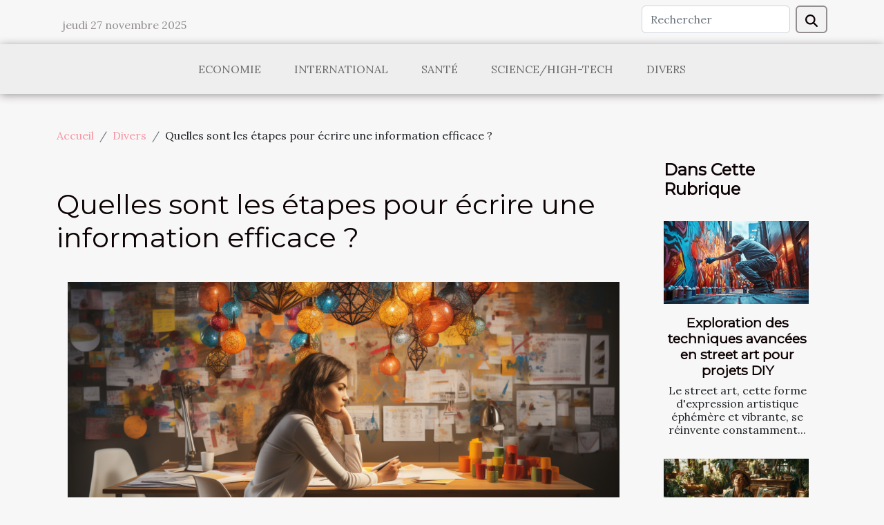

--- FILE ---
content_type: text/html; charset=UTF-8
request_url: https://www.soleilsdumonde.org/quelles-sont-les-etapes-pour-ecrire-une-information-efficace
body_size: 14786
content:
<!DOCTYPE html>
    <html lang="fr">
<head>
    <meta charset="utf-8">
    <meta name="viewport" content="width=device-width, initial-scale=1">
    <title>Quelles sont les étapes pour écrire une information efficace ?  | www.soleilsdumonde.org</title>
<meta name="description" content="">

<meta name="robots" content="index,follow" />
<link rel="icon" type="image/png" href="/favicon.png" />
    <link rel="stylesheet" href="/css/style2.css">
</head>
<body>
    <header>
    <div class="container row">
    <!--    <time datetime="2025-11-27 01:04:17">Jeudi 27 novembre 2025 01:04</time> -->
    <time id="currentDatetimeLang"></time>
    <script>
    document.addEventListener('DOMContentLoaded', function() {
        const dateElement = document.getElementById('currentDatetimeLang');
        const current = new Date();
        const options = { weekday: 'long', year: 'numeric', month: 'long', day: 'numeric' };
        
        const htmlLang = document.documentElement.lang;
        
        const dateString = current.toLocaleDateString(htmlLang, options);
        dateElement.textContent = dateString;
    });
</script>

        <form class="d-flex" role="search" method="get" action="/search">
    <input type="search" class="form-control"  name="q" placeholder="Rechercher" aria-label="Rechercher"  pattern=".*\S.*" required>
    <button type="submit" class="btn">
        <svg xmlns="http://www.w3.org/2000/svg" width="18px" height="18px" fill="currentColor" viewBox="0 0 512 512">
                    <path d="M416 208c0 45.9-14.9 88.3-40 122.7L502.6 457.4c12.5 12.5 12.5 32.8 0 45.3s-32.8 12.5-45.3 0L330.7 376c-34.4 25.2-76.8 40-122.7 40C93.1 416 0 322.9 0 208S93.1 0 208 0S416 93.1 416 208zM208 352a144 144 0 1 0 0-288 144 144 0 1 0 0 288z"/>
                </svg>
    </button>
</form>
    </div>
    <div class="container-fluid d-flex justify-content-center">
        <nav class="navbar container navbar-expand-xl m-0 pt-3">
            <div class="container-fluid">
                <button class="navbar-toggler" type="button" data-bs-toggle="collapse" data-bs-target="#navbarSupportedContent" aria-controls="navbarSupportedContent" aria-expanded="false" aria-label="Toggle navigation">
                    <svg xmlns="http://www.w3.org/2000/svg" fill="currentColor" class="bi bi-list" viewBox="0 0 16 16">
                        <path fill-rule="evenodd" d="M2.5 12a.5.5 0 0 1 .5-.5h10a.5.5 0 0 1 0 1H3a.5.5 0 0 1-.5-.5m0-4a.5.5 0 0 1 .5-.5h10a.5.5 0 0 1 0 1H3a.5.5 0 0 1-.5-.5m0-4a.5.5 0 0 1 .5-.5h10a.5.5 0 0 1 0 1H3a.5.5 0 0 1-.5-.5"></path>
                    </svg>
                </button>
                <div class="collapse navbar-collapse" id="navbarSupportedContent">
                    <ul class="navbar-nav">
                                                    <li class="nav-item">
    <a href="/economie" class="nav-link">Economie</a>
    </li>
                                    <li class="nav-item">
    <a href="/international" class="nav-link">International</a>
    </li>
                                    <li class="nav-item">
    <a href="/sante" class="nav-link">Santé</a>
    </li>
                                    <li class="nav-item">
    <a href="/sciencehigh-tech" class="nav-link">Science/High-Tech</a>
    </li>
                                    <li class="nav-item">
    <a href="/divers" class="nav-link">Divers</a>
    </li>
                            </ul>
                </div>
            </div>
        </nav>
    </div>
</header>
<div class="container">
        <nav aria-label="breadcrumb"
               style="--bs-breadcrumb-divider: '/';" >
            <ol class="breadcrumb">
                <li class="breadcrumb-item"><a href="/">Accueil</a></li>
                                    <li class="breadcrumb-item  active ">
                        <a href="/divers" title="Divers">Divers</a>                    </li>
                                <li class="breadcrumb-item">
                    Quelles sont les étapes pour écrire une information efficace ?                </li>
            </ol>
        </nav>
    </div>
<div class="container-fluid">
    <main class="container sidebar-minimal mt-2">
        <div class="row">
            <div class="col-lg-9 order-1 order-lg-2 col-12 main">

                                    <h1>
                        Quelles sont les étapes pour écrire une information efficace ?                    </h1>
                
                    <img class="img-fluid" src="/images/quelles-sont-les-etapes-pour-ecrire-une-information-efficace.jpg" alt="Quelles sont les étapes pour écrire une information efficace ?">                                <article class="container main" ><details  open >
                    <summary>Sommaire</summary>
        
                                    <ol>
                                        <li>
                        <a href="javascript:;" onclick="document.querySelector('#anchor_0').scrollIntoView();">Bien définir le but de l’information</a>
                    </li>
                                                                                    <li>
                        <a href="javascript:;" onclick="document.querySelector('#anchor_1').scrollIntoView();">Définir un format de l’information</a>
                    </li>
                                                                                    <li>
                        <a href="javascript:;" onclick="document.querySelector('#anchor_2').scrollIntoView();">Appliquer la méthode de la pyramide inversée</a>
                    </li>
                                                            </ol>
                        </details>

                    <div><p>Pour donner l’information sur Internet vous devez savoir rédiger de manières stratégiques pour permettre à l’internaute de trouver une satisfaction rapide de la question. Quelles sont les étapes pour écrire une information efficace ? Quels sont les acteurs de la rédaction de l’information ? Cet article, vous informe davantage.</p>
<h2 id="anchor_0">Bien définir le but de l’information</h2>
<p>Pour donner une bonne information, vous devez être capable de bien définir le but de l’information. En effet, une information efficace doit répondre aux préoccupations des internautes sur un problème. Pour savoir cela, il suffit de vous poser les meilleures questions pour trouver l’objectif de votre information. Les bonnes informations sont souvent données sur des sujets ou thème viraux déroules dans le monde. De même, votre information peut être rédigée dans un domaine donnée, ou sur une thématique virale. Pour trouver d’autres informations, lisez l' <a href="https://www.business-power.fr/">article</a> disponible.</p>
<h2 id="anchor_1">Définir un format de l’information</h2>
<p>L’information doit être écrite sous un format donné. Il existe une variété d’aspect de texte que vous pouvez utiliser pour faire passer l’information. Par ailleurs, vous pouvez décider de structure votre information suivant des sous-titres. De même, l’information peut être sous la forme d’un texte cru de manière à ce que le lecteur trouve de lui-même, toutes les réponses nécessaires ou les événements. C’est un format utilisé le plus souvent dans le journal.</p>
<h2 id="anchor_2">Appliquer la méthode de la pyramide inversée</h2>
<p>Pour permettre aux lecteurs de trouver la réponse à sa question, la méthode de la pyramide inversée est conseillée. C’est une manière de disposer l’information de sorte que les conclusions soit en premières positions. Après cela, vous pouvez poursuivre votre rédaction avec des exemples ou des explications. Cette méthode est très utilisée sur le web en raison du besoin des internautes. Cette méthode est aussi appelée la méthode de l’entonnoir qui est stratégique. Par conséquent, donner tout le plaisir aux lecteurs de vous lire et d’être satisfait à travers cette stratégie.</p><div></article>            </div>
            <aside class="col-lg-3 order-2 order-lg-2 col-12 aside-right">
                <div class="list-flat-img">
                    <h2>Dans cette rubrique</h2>                            <section>

                    <figure><a href="/exploration-des-techniques-avancees-en-street-art-pour-projets-diy" title="Exploration des techniques avancées en street art pour projets DIY"><img class="d-block w-100" src="/images/exploration-des-techniques-avancees-en-street-art-pour-projets-diy.jpeg" alt="Exploration des techniques avancées en street art pour projets DIY"></a></figure>                    
                    <div>
                        <h3><a href="/exploration-des-techniques-avancees-en-street-art-pour-projets-diy" title="Exploration des techniques avancées en street art pour projets DIY">Exploration des techniques avancées en street art pour projets DIY</a></h3>                        <div>
Le street art, cette forme d'expression artistique éphémère et vibrante, se réinvente constamment...</div>                    </div>
                </section>
                            <section>

                    <figure><a href="/idees-de-cadeaux-pour-les-amateurs-de-voyages-et-dart" title="Idées de cadeaux pour les amateurs de voyages et d&#039;art"><img class="d-block w-100" src="/images/idees-de-cadeaux-pour-les-amateurs-de-voyages-et-dart.jpg" alt="Idées de cadeaux pour les amateurs de voyages et d&#039;art"></a></figure>                    
                    <div>
                        <h3><a href="/idees-de-cadeaux-pour-les-amateurs-de-voyages-et-dart" title="Idées de cadeaux pour les amateurs de voyages et d&#039;art">Idées de cadeaux pour les amateurs de voyages et d'art</a></h3>                        <div>
Pour les passionnés de découvertes et d'esthétique, conjuguer l'amour du voyage et de l'art peut...</div>                    </div>
                </section>
                            <section>

                    <figure><a href="/comment-choisir-entre-un-sphynx-et-un-maine-coon-pour-votre-famille" title="Comment choisir entre un sphynx et un maine coon pour votre famille"><img class="d-block w-100" src="/images/comment-choisir-entre-un-sphynx-et-un-maine-coon-pour-votre-famille.jpeg" alt="Comment choisir entre un sphynx et un maine coon pour votre famille"></a></figure>                    
                    <div>
                        <h3><a href="/comment-choisir-entre-un-sphynx-et-un-maine-coon-pour-votre-famille" title="Comment choisir entre un sphynx et un maine coon pour votre famille">Comment choisir entre un sphynx et un maine coon pour votre famille</a></h3>                        <div>
L'adoption d'un chat est toujours une décision empreinte d'excitation et de réflexion. Entre le...</div>                    </div>
                </section>
                            <section>

                    <figure><a href="/ou-trouver-le-meilleur-the-a-la-menthe" title="Où trouver le meilleur thé à la menthe ?"><img class="d-block w-100" src="/images/A-47.jpeg" alt="Où trouver le meilleur thé à la menthe ?"></a></figure>                    
                    <div>
                        <h3><a href="/ou-trouver-le-meilleur-the-a-la-menthe" title="Où trouver le meilleur thé à la menthe ?">Où trouver le meilleur thé à la menthe ?</a></h3>                        <div>Le thé à la menthe, c’est un grand classique. Une boisson intemporelle, fraîche et réconfortante,...</div>                    </div>
                </section>
                            <section>

                    <figure><a href="/conseils-pour-associer-une-coiffeuse-noire-avec-la-decoration-interieure" title="Conseils pour associer une coiffeuse noire avec la décoration intérieure"><img class="d-block w-100" src="/images/conseils-pour-associer-une-coiffeuse-noire-avec-la-decoration-interieure.jpeg" alt="Conseils pour associer une coiffeuse noire avec la décoration intérieure"></a></figure>                    
                    <div>
                        <h3><a href="/conseils-pour-associer-une-coiffeuse-noire-avec-la-decoration-interieure" title="Conseils pour associer une coiffeuse noire avec la décoration intérieure">Conseils pour associer une coiffeuse noire avec la décoration intérieure</a></h3>                        <div>
La coiffeuse noire, bien plus qu'un simple meuble de rangement, s'avère être un élément phare...</div>                    </div>
                </section>
                                    </div>
            </aside>
        </div>
        <div class="container pages-list-default">
        <h2>Similaire</h2>                    <section>
                <div class="row">
                    <div class="col-sm-3">
                        <a href="/exploration-des-techniques-avancees-en-street-art-pour-projets-diy" title="Exploration des techniques avancées en street art pour projets DIY"><img class="float-start img-fluid" src="/images/exploration-des-techniques-avancees-en-street-art-pour-projets-diy.jpeg" alt="Exploration des techniques avancées en street art pour projets DIY"></a>                    </div>
                    <div class="col-sm-9 "> 
                        <h3><a href="/exploration-des-techniques-avancees-en-street-art-pour-projets-diy" title="Exploration des techniques avancées en street art pour projets DIY">Exploration des techniques avancées en street art pour projets DIY</a></h3>                        <time datetime="2025-05-16 11:18:03">Vendredi 16 mai 2025 11:18</time>                        <div>
Le street art, cette forme d'expression artistique éphémère et vibrante, se réinvente constamment grâce à des techniques innovantes. Cet univers fascinant ne cesse de séduire les amateurs de projets Do It Yourself (DIY), désireux d'apporter une touche personnelle et créative à leur environnement. Découvrez comment transcender les limites traditionnelles du street art avec des méthodes et astuces avancées, et laissez libre cours à votre imagination pour métamorphoser l'espace urbain.
Initiation aux bases du street art
Le street art, véritable phénomène culturel, a pris son essor dans les années 1970. Son histoire témoigne d'une évolution constante, des simples tags en passant par les techniques de graffiti, jusqu'à de véritables œuvres d'art urbaines. Les artistes ont utilisé les murs...<!--    <time datetime="2025-05-16 11:18:03">Vendredi 16 mai 2025 11:18</time> --></div>                                            </div>
                </div>

            </section>
                    <section>
                <div class="row">
                    <div class="col-sm-3">
                        <a href="/idees-de-cadeaux-pour-les-amateurs-de-voyages-et-dart" title="Idées de cadeaux pour les amateurs de voyages et d&#039;art"><img class="float-start img-fluid" src="/images/idees-de-cadeaux-pour-les-amateurs-de-voyages-et-dart.jpg" alt="Idées de cadeaux pour les amateurs de voyages et d&#039;art"></a>                    </div>
                    <div class="col-sm-9 "> 
                        <h3><a href="/idees-de-cadeaux-pour-les-amateurs-de-voyages-et-dart" title="Idées de cadeaux pour les amateurs de voyages et d&#039;art">Idées de cadeaux pour les amateurs de voyages et d'art</a></h3>                        <time datetime="2025-05-06 10:40:03">Mardi 6 mai 2025 10:40</time>                        <div>
Pour les passionnés de découvertes et d'esthétique, conjuguer l'amour du voyage et de l'art peut s'avérer être une quête de tous les instants. Choisir un présent qui résonne avec ces deux univers est une manière attentive de célébrer leurs intérêts. Cet exposé explore des suggestions de cadeaux inspirants qui promettent d'enchanter les globe-trotters amateurs d'art, invitant à poursuivre la lecture pour dénicher la perle rare qui saura captiver l'âme aventurière et créative.
Accessoires de voyage personnalisables
Offrir des accessoires de voyage qui allient utilité et esthétique représente une excellente idée pour les globe-trotters passionnés par l'art. Ainsi, des objets comme les carnets de voyage, essentiels pour consigner impressions et aventures, peuvent être transformés en...<!--    <time datetime="2025-05-06 10:40:03">Mardi 6 mai 2025 10:40</time> --></div>                                            </div>
                </div>

            </section>
                    <section>
                <div class="row">
                    <div class="col-sm-3">
                        <a href="/comment-choisir-entre-un-sphynx-et-un-maine-coon-pour-votre-famille" title="Comment choisir entre un sphynx et un maine coon pour votre famille"><img class="float-start img-fluid" src="/images/comment-choisir-entre-un-sphynx-et-un-maine-coon-pour-votre-famille.jpeg" alt="Comment choisir entre un sphynx et un maine coon pour votre famille"></a>                    </div>
                    <div class="col-sm-9 "> 
                        <h3><a href="/comment-choisir-entre-un-sphynx-et-un-maine-coon-pour-votre-famille" title="Comment choisir entre un sphynx et un maine coon pour votre famille">Comment choisir entre un sphynx et un maine coon pour votre famille</a></h3>                        <time datetime="2025-02-22 09:40:05">Samedi 22 février 2025 09:40</time>                        <div>
L'adoption d'un chat est toujours une décision empreinte d'excitation et de réflexion. Entre le majestueux Maine Coon et le singulier Sphynx, le choix peut s'avérer complexe pour une famille en quête de son compagnon idéal. Cet article a pour vocation de guider les futurs propriétaires à travers les caractéristiques distinctives de ces deux races, afin de découvrir quelle serait la plus adaptée à leur environnement familial. Poursuivez la lecture pour peser le pour et le contre, comprendre leurs besoins spécifiques et ainsi faire un choix éclairé pour accueillir un nouveau membre dans votre foyer.
Comprendre le caractère du Maine Coon
Le Maine Coon est souvent décrit comme un "doux géant" au sein de la communauté féline, et cette appellation n'est pas usurpée. Avec son caractère...<!--    <time datetime="2025-02-22 09:40:05">Samedi 22 février 2025 09:40</time> --></div>                                            </div>
                </div>

            </section>
                    <section>
                <div class="row">
                    <div class="col-sm-3">
                        <a href="/ou-trouver-le-meilleur-the-a-la-menthe" title="Où trouver le meilleur thé à la menthe ?"><img class="float-start img-fluid" src="/images/A-47.jpeg" alt="Où trouver le meilleur thé à la menthe ?"></a>                    </div>
                    <div class="col-sm-9 "> 
                        <h3><a href="/ou-trouver-le-meilleur-the-a-la-menthe" title="Où trouver le meilleur thé à la menthe ?">Où trouver le meilleur thé à la menthe ?</a></h3>                        <time datetime="2025-02-10 14:54:01">Lundi 10 février 2025 14:54</time>                        <div>Le thé à la menthe, c’est un grand classique. Une boisson intemporelle, fraîche et réconfortante, qui traverse les cultures et les générations. Qu’il soit dégusté bien chaud après un repas ou glacé lors d’une journée d’été, il reste indémodable. Mais trouver un thé à la menthe qui se démarque vraiment, tout en restant simple et traditionnel, ce n’est pas si facile... Heureusement, Renaissance Tea a su sublimer cette tradition avec une collection qui fait honneur à ce thé incontournable.Renaissance Tea : la meilleure marque de thé du momentQuand on parle de thé, Renaissance Tea est un nom qui revient de plus en plus souvent. Ce succès grandissant repose sur bien plus que la qualité de leurs thés : c’est une histoire, une passion qui s’est transmise à travers les générations. Leur...<!--    <time datetime="2025-02-10 14:54:01">Lundi 10 février 2025 14:54</time> --></div>                                            </div>
                </div>

            </section>
                    <section>
                <div class="row">
                    <div class="col-sm-3">
                        <a href="/conseils-pour-associer-une-coiffeuse-noire-avec-la-decoration-interieure" title="Conseils pour associer une coiffeuse noire avec la décoration intérieure"><img class="float-start img-fluid" src="/images/conseils-pour-associer-une-coiffeuse-noire-avec-la-decoration-interieure.jpeg" alt="Conseils pour associer une coiffeuse noire avec la décoration intérieure"></a>                    </div>
                    <div class="col-sm-9 "> 
                        <h3><a href="/conseils-pour-associer-une-coiffeuse-noire-avec-la-decoration-interieure" title="Conseils pour associer une coiffeuse noire avec la décoration intérieure">Conseils pour associer une coiffeuse noire avec la décoration intérieure</a></h3>                        <time datetime="2024-12-25 01:06:04">Mercredi 25 décembre 2024 01:06</time>                        <div>
La coiffeuse noire, bien plus qu'un simple meuble de rangement, s'avère être un élément phare dans l'art de décorer son intérieur. Comment l'intégrer harmonieusement dans l'espace de vie sans jurer avec l'ambiance existante ? Cet élément de mobilier, à la fois pratique et esthétique, nécessite un certain savoir-faire en matière de décoration. Découvrez des astuces et conseils pour marier une coiffeuse noire avec votre intérieur, tout en sublimant son caractère et sa fonctionnalité.
Choisir l'emplacement idéal
La sélection d'un emplacement coiffeuse noire mérite une attention particulière. Un lieu trop exposé ou trop sombre pourrait compromettre la fonctionnalité et l'esthétique de ce meuble. La luminosité naturelle est un paramètre à ne pas négliger pour assurer un maquillage et une...<!--    <time datetime="2024-12-25 01:06:04">Mercredi 25 décembre 2024 01:06</time> --></div>                                            </div>
                </div>

            </section>
                    <section>
                <div class="row">
                    <div class="col-sm-3">
                        <a href="/comment-les-tentes-gonflables-peuvent-dynamiser-vos-evenements-exterieurs" title="Comment les tentes gonflables peuvent dynamiser vos événements extérieurs"><img class="float-start img-fluid" src="/images/comment-les-tentes-gonflables-peuvent-dynamiser-vos-evenements-exterieurs.jpeg" alt="Comment les tentes gonflables peuvent dynamiser vos événements extérieurs"></a>                    </div>
                    <div class="col-sm-9 "> 
                        <h3><a href="/comment-les-tentes-gonflables-peuvent-dynamiser-vos-evenements-exterieurs" title="Comment les tentes gonflables peuvent dynamiser vos événements extérieurs">Comment les tentes gonflables peuvent dynamiser vos événements extérieurs</a></h3>                        <time datetime="2024-12-19 00:26:05">Jeudi 19 décembre 2024 00:26</time>                        <div>
Les événements en plein air sont toujours une occasion de créer des souvenirs mémorables. Pourtant, leur réussite repose souvent sur un élément sous-estimé : le choix de la structure adéquate. Les tentes gonflables émergent comme une solution innovante, alliant praticité et esthétique pour captiver l'attention et offrir une expérience inoubliable. Découvrez comment ces structures peuvent métamorphoser vos événements et les rendre encore plus marquants.
Une installation rapide et facile

L'une des caractéristiques les plus appréciées des tentes gonflables réside dans leur simplicité d'installation. En effet, la légèreté de la tente gonflable est un atout majeur, permettant un déploiement et une mise en œuvre bien plus rapide que les tentes traditionnelles. Grâce à la confection en...<!--    <time datetime="2024-12-19 00:26:05">Jeudi 19 décembre 2024 00:26</time> --></div>                                            </div>
                </div>

            </section>
                    <section>
                <div class="row">
                    <div class="col-sm-3">
                        <a href="/guide-ultime-pour-choisir-les-stickers-pour-ongles-adaptes-a-chaque-occasion" title="Guide ultime pour choisir les stickers pour ongles adaptés à chaque occasion"><img class="float-start img-fluid" src="/images/guide-ultime-pour-choisir-les-stickers-pour-ongles-adaptes-a-chaque-occasion.jpg" alt="Guide ultime pour choisir les stickers pour ongles adaptés à chaque occasion"></a>                    </div>
                    <div class="col-sm-9 "> 
                        <h3><a href="/guide-ultime-pour-choisir-les-stickers-pour-ongles-adaptes-a-chaque-occasion" title="Guide ultime pour choisir les stickers pour ongles adaptés à chaque occasion">Guide ultime pour choisir les stickers pour ongles adaptés à chaque occasion</a></h3>                        <time datetime="2024-11-25 17:56:03">Lundi 25 novembre 2024 17:56</time>                        <div>
Les stickers pour ongles sont devenus un accessoire de mode incontournable pour celles et ceux qui souhaitent afficher une manucure parfaite en toute occasion. Qu'il s'agisse d'un événement formel ou d'une sortie décontractée, il existe une variété infinie de motifs et de styles à choisir. Cet guide pratique vous révélera les secrets pour sélectionner les stickers ongles les mieux adaptés à chaque type d’événement, afin que vos mains soient toujours au centre de l'attention. Préparez-vous à plonger dans l'univers fascinant et coloré des stickers d'ongles !
Comprendre les stickers pour ongles
Les stickers pour ongles sont de véritables atouts pour une manucure tendance et un nail art original. Ces adhésifs cosmétiques, conçus spécialement pour être appliqués sur les ongles, offrent une...<!--    <time datetime="2024-11-25 17:56:03">Lundi 25 novembre 2024 17:56</time> --></div>                                            </div>
                </div>

            </section>
                    <section>
                <div class="row">
                    <div class="col-sm-3">
                        <a href="/guide-pratique-pour-un-sejour-lgbt-friendly-sur-la-cote-dazur-hebergements-plages-et-vie-nocturne" title="Guide pratique pour un séjour LGBT-friendly sur la Côte d&#039;Azur : hébergements, plages et vie nocturne"><img class="float-start img-fluid" src="/images/guide-pratique-pour-un-sejour-lgbt-friendly-sur-la-cote-dazur-hebergements-plages-et-vie-nocturne.jpg" alt="Guide pratique pour un séjour LGBT-friendly sur la Côte d&#039;Azur : hébergements, plages et vie nocturne"></a>                    </div>
                    <div class="col-sm-9 "> 
                        <h3><a href="/guide-pratique-pour-un-sejour-lgbt-friendly-sur-la-cote-dazur-hebergements-plages-et-vie-nocturne" title="Guide pratique pour un séjour LGBT-friendly sur la Côte d&#039;Azur : hébergements, plages et vie nocturne">Guide pratique pour un séjour LGBT-friendly sur la Côte d'Azur : hébergements, plages et vie nocturne</a></h3>                        <time datetime="2024-02-15 12:05:01">Jeudi 15 février 2024 12:05</time>                        <div>
La Côte d'Azur, avec son climat méditerranéen et sa palette de couleurs allant du bleu azur de la mer au vert éclatant des palmiers, est une destination de rêve pour de nombreux voyageurs. Cependant, pour la communauté LGBT, trouver des lieux accueillants et respectueux peut s'avérer être une quête particulière. Heureusement, cette région ensoleillée de la France est aussi synonyme d'ouverture et de diversité, offrant ainsi une multitude d'options pour un séjour placé sous le signe de l'inclusion. Dans cet ouvrage, découvrez comment vivre pleinement l'expérience côtière tout en restant dans des espaces où la bienveillance est de mise. Plongez dans un univers où les plages se parent des couleurs de la tolérance et où la vie nocturne vibre au rythme de l'acceptation. Des hébergements...<!--    <time datetime="2024-02-15 12:05:01">Jeudi 15 février 2024 12:05</time> --></div>                                            </div>
                </div>

            </section>
                    <section>
                <div class="row">
                    <div class="col-sm-3">
                        <a href="/levolution-des-prompteurs-en-ligne-et-leur-role-dans-leducation-moderne" title="L&#039;évolution des prompteurs en ligne et leur rôle dans l&#039;éducation moderne"><img class="float-start img-fluid" src="/images/levolution-des-prompteurs-en-ligne-et-leur-role-dans-leducation-moderne.jpg" alt="L&#039;évolution des prompteurs en ligne et leur rôle dans l&#039;éducation moderne"></a>                    </div>
                    <div class="col-sm-9 "> 
                        <h3><a href="/levolution-des-prompteurs-en-ligne-et-leur-role-dans-leducation-moderne" title="L&#039;évolution des prompteurs en ligne et leur rôle dans l&#039;éducation moderne">L'évolution des prompteurs en ligne et leur rôle dans l'éducation moderne</a></h3>                        <time datetime="2024-01-30 01:08:04">Mardi 30 janvier 2024 01:08</time>                        <div>
Dans un monde où l'information circule à une vitesse vertigineuse et où l'accès à la connaissance devient de plus en plus démocratisé, l'évolution des outils d'apprentissage en ligne occupe une place prépondérante. Les prompteurs en ligne, véritables révolutions technologiques, s'inscrivent dans cette dynamique en transformant la manière dont nous accédons et diffusons le savoir. Leur intégration dans le système éducatif moderne mérite une attention particulière, tant leur impact sur la pédagogie est significatif. Ces assistants virtuels offrent un large éventail de possibilités, facilitant l'apprentissage autonome et la personnalisation de l'enseignement. Leur rôle va au-delà de simples outils ; ils sont devenus des partenaires incontournables dans la quête de l'excellence éducative....<!--    <time datetime="2024-01-30 01:08:04">Mardi 30 janvier 2024 01:08</time> --></div>                                            </div>
                </div>

            </section>
                    <section>
                <div class="row">
                    <div class="col-sm-3">
                        <a href="/comparaison-des-bonus-de-bienvenue-offerts-par-les-casinos-en-ligne-en-2023" title="Comparaison des bonus de bienvenue offerts par les casinos en ligne en 2023"><img class="float-start img-fluid" src="/images/comparaison-des-bonus-de-bienvenue-offerts-par-les-casinos-en-ligne-en-2023.jpeg" alt="Comparaison des bonus de bienvenue offerts par les casinos en ligne en 2023"></a>                    </div>
                    <div class="col-sm-9 "> 
                        <h3><a href="/comparaison-des-bonus-de-bienvenue-offerts-par-les-casinos-en-ligne-en-2023" title="Comparaison des bonus de bienvenue offerts par les casinos en ligne en 2023">Comparaison des bonus de bienvenue offerts par les casinos en ligne en 2023</a></h3>                        <time datetime="2023-11-21 15:20:49">Mardi 21 novembre 2023 15:20</time>                        <div>
L'univers des casinos en ligne se révèle être un terrain de jeu fascinant où l'adrénaline et le divertissement s'entremêlent harmonieusement. Au cœur de cette expérience virtuelle, les bonus de bienvenue émergent comme des pépites d'or, attirant les joueurs novices et aguerris en quête de bénéfices supplémentaires. En 2023, la diversité et la générosité de ces offres promotionnelles sont au centre des discussions des passionnés de jeux en ligne. Ces incitations financières constituent un levier considérable pour les joueurs désirant maximiser leurs chances de gain dès les premiers clics. Explorer les différents types de bonus de bienvenue devient alors un exercice aussi ludique que stratégique. Cet exposé propose une analyse détaillée des bonus de bienvenue offerts par les casinos en...<!--    <time datetime="2023-11-21 15:20:49">Mardi 21 novembre 2023 15:20</time> --></div>                                            </div>
                </div>

            </section>
                    <section>
                <div class="row">
                    <div class="col-sm-3">
                        <a href="/maintenance-informatique-pme-daxido-optez-pour-le-meilleur" title="Maintenance informatique PME d’axido : optez pour le meilleur !"><img class="float-start img-fluid" src="/images/maintenance-informatique-pme-daxido-optez-pour-le-meilleur.jpg" alt="Maintenance informatique PME d’axido : optez pour le meilleur !"></a>                    </div>
                    <div class="col-sm-9 "> 
                        <h3><a href="/maintenance-informatique-pme-daxido-optez-pour-le-meilleur" title="Maintenance informatique PME d’axido : optez pour le meilleur !">Maintenance informatique PME d’axido : optez pour le meilleur !</a></h3>                        <time datetime="2023-11-08 02:01:49">Mercredi 8 novembre 2023 02:01</time>                        <div>Ne perdez plus de temps, sécurisez au maximum vos données informatiques, axido vous proposent un contrat de maintenance informatique que vous ne trouverez nulle part. Le matériel informatique comme vous le savez tous a besoin d’entretien et d’actualisation. Ce rôle ne peut qu’être confié à des personnes qui s’y connaissent. Conscient de tout ceci, axido vous permet de vous passer des bricoleurs pour vous confier aux professionnels. Suivez plutôt.
L’importance d’avoir le produit maintenance informatique PME avec soi.
Quand l’outil informatique tombe en panne, tout le système de gestion de l’entreprise est sous un grand choc. Il revient donc important de prendre grand soin de votre système informatique. Aussi, faut-il savoir à qui confier cette tâche au risque de traîner une même panne sur...<!--    <time datetime="2023-11-08 02:01:49">Mercredi 8 novembre 2023 02:01</time> --></div>                                            </div>
                </div>

            </section>
                    <section>
                <div class="row">
                    <div class="col-sm-3">
                        <a href="/que-savoir-sur-les-ecouteurs-pour-dormir" title="Que savoir sur les écouteurs pour dormir ?"><img class="float-start img-fluid" src="/images/que-savoir-sur-les-ecouteurs-pour-dormir.jpeg" alt="Que savoir sur les écouteurs pour dormir ?"></a>                    </div>
                    <div class="col-sm-9 "> 
                        <h3><a href="/que-savoir-sur-les-ecouteurs-pour-dormir" title="Que savoir sur les écouteurs pour dormir ?">Que savoir sur les écouteurs pour dormir ?</a></h3>                        <time datetime="2023-11-08 02:01:46">Mercredi 8 novembre 2023 02:01</time>                        <div>Nous n’avons pas tous la même facilité à trouver le sommeil. Pour ceux qui éprouvent la difficulté de trouver du sommeil, les écouteurs pour dormir représentent un accessoire très précieux. C’est quoi au juste un écouteur pour dormir ? Cet accessoire ne présente-t-il que des bienfaits pour la santé humaine ?
C’est quoi un écouteur pour dormir ?
Les écouteurs de sommeil sont des accessoires qui aident à vite et facilement s’endormir. Ils fonctionnent généralement avec des applications qui vous permettent de choisir parmi différents sons relaxants en dehors des rythmes classiques. Ces applications permettent également de contrôler le volume et même de sélectionner un son d’alarme de réveil. Les écouteurs pour dormir sont dotés d’une technologie de masquage du bruit qui permet de bloquer...<!--    <time datetime="2023-11-08 02:01:46">Mercredi 8 novembre 2023 02:01</time> --></div>                                            </div>
                </div>

            </section>
                    <section>
                <div class="row">
                    <div class="col-sm-3">
                        <a href="/le-porte-bebe-confortable-parlons-ene280af" title="Le  porte-bébé confortable : parlons-en"><img class="float-start img-fluid" src="/images/le-porte-bebe-confortable-parlons-en.jpg" alt="Le  porte-bébé confortable : parlons-en"></a>                    </div>
                    <div class="col-sm-9 "> 
                        <h3><a href="/le-porte-bebe-confortable-parlons-ene280af" title="Le  porte-bébé confortable : parlons-en">Le  porte-bébé confortable : parlons-en</a></h3>                        <time datetime="2023-11-08 02:01:45">Mercredi 8 novembre 2023 02:01</time>                        <div>Un nouveau-né mérite beaucoup de soins. Pour la sécurité de son nouveau-né, il est préférable de le porter avec soi ou qu’on aille. Découvrez les meilleurs porte-bébés adéquats à l’âge et au poids de votre progéniture.
Le modèle sans garniture
Idéal pour un bébé de 4 mois, le porte-bébé sans enjolivure est très peu coûteux si vous vous rendez sur https://www.beablog.fr/shopping/echarpes-porte-bebes-tendance-2021/. Facile d’utilisation à cause de sa simplicité, le modèle est fabriqué avec du coton et du spandex tous deux offrant un confort inouï à votre petit &lt;&gt;. Il est conforme aux bébés qui pèsent moins de 15 kg.
Le modèle naturel
Le porte-bébé easy baby offre un confort naturel à votre nouveau-né. Tout d’abord à cause de son caractère naturel étant donné qu’il est en forme...<!--    <time datetime="2023-11-08 02:01:45">Mercredi 8 novembre 2023 02:01</time> --></div>                                            </div>
                </div>

            </section>
                    <section>
                <div class="row">
                    <div class="col-sm-3">
                        <a href="/que-faut-il-savoir-du-decalage-horaire-en-island" title="Que faut-il savoir du décalage horaire en Islande ?"><img class="float-start img-fluid" src="/images/que-faut-il-savoir-du-decalage-horaire-en-islande.jpg" alt="Que faut-il savoir du décalage horaire en Islande ?"></a>                    </div>
                    <div class="col-sm-9 "> 
                        <h3><a href="/que-faut-il-savoir-du-decalage-horaire-en-island" title="Que faut-il savoir du décalage horaire en Islande ?">Que faut-il savoir du décalage horaire en Islande ?</a></h3>                        <time datetime="2023-11-08 02:01:40">Mercredi 8 novembre 2023 02:01</time>                        <div>Tout comme dans plusieurs autres pays, Islande est un état qui possède quelques décalages horaires sur la France. Dans cette documentation vous aurez la suite des informations.

Décalage horaire en été et en hiver
Infos Islande  est un site spécialisé dans les informations concernant l’Islande. Si vous désirez effectuer un voyage en Islande, il faut bien évidemment que vous vous rassuriez d’une chose. C’est le non-bouleversement du plafond lorsque vous intéressez sur les terres islandaises. Même s’il y a un décalage horaire entre la France et l’Islande, il n’est pas du tout considérable. Car, ce décalage est d’une heure en hiver et de deux heures en été. En dehors de ces deux décalages horaires observés pendant l’hiver et l’été, il existe un laps de temps où l’heure Islandaise est la...<!--    <time datetime="2023-11-08 02:01:40">Mercredi 8 novembre 2023 02:01</time> --></div>                                            </div>
                </div>

            </section>
                    <section>
                <div class="row">
                    <div class="col-sm-3">
                        <a href="/comment-obtenir-le-visa-russi" title="Comment obtenir le visa Russie ?"><img class="float-start img-fluid" src="/images/comment-obtenir-le-visa-russie.jpg" alt="Comment obtenir le visa Russie ?"></a>                    </div>
                    <div class="col-sm-9 "> 
                        <h3><a href="/comment-obtenir-le-visa-russi" title="Comment obtenir le visa Russie ?">Comment obtenir le visa Russie ?</a></h3>                        <time datetime="2023-11-08 02:01:36">Mercredi 8 novembre 2023 02:01</time>                        <div>Considérée comme l’un des pays les plus puissants aussi bien économiquement que militairement, la Russie est également un pôle attractif sur le plan touristique. Elle possède des musées, des parcs ainsi que des plages qui forcent l’admiration. Vous serez bien comblé en faisant un tour. Mieux, c’est un pays ouvert à n’importe quel visiteur, sauf qu’il existe certaines conditions que vous devez remplir. Si vous voulez voyager en Russie, sachez que la précieuse pièce que vous devez avoir sur vous est le visa. Pour se voir attribuer ce document, il faut faire une demande. Ce qui nécessite quelques étapes.
Les conditions d’obtention de visa russe
Si vous voulez faire un visa pour voyager en russie, sachez qu’il y a certaines exigences auxquelles vous devez répondre. L’administration russe...<!--    <time datetime="2023-11-08 02:01:36">Mercredi 8 novembre 2023 02:01</time> --></div>                                            </div>
                </div>

            </section>
                    <section>
                <div class="row">
                    <div class="col-sm-3">
                        <a href="/le-metier-de-parieur-professionnel" title="Le métier de parieur professionnel"><img class="float-start img-fluid" src="/images/le-metier-de-parieur-professionnel.jpeg" alt="Le métier de parieur professionnel"></a>                    </div>
                    <div class="col-sm-9 "> 
                        <h3><a href="/le-metier-de-parieur-professionnel" title="Le métier de parieur professionnel">Le métier de parieur professionnel</a></h3>                        <time datetime="2023-11-08 02:01:36">Mercredi 8 novembre 2023 02:01</time>                        <div>Un parieur professionnel ou un pronostiqueur est une personne qui gagne de l’argent en faisant des paris. Ces derniers se font en ligne à travers des sites de pronostics. Pour les professionnels en pari, les sites de paris sportifs sont les meilleurs terrains de jeu. Par contre, ils ne peuvent pas forcément gagner de l’argent, il se peut qu’ils en perdent. Les professionnels maîtrisent ce risque afin de perdre le moins possible.
Qu’est-ce qu’un parieur professionnel ?
Il est un spécialiste dans un domaine très précis comme le football, les courses de chevaux, etc. Ainsi, il peut exceller dans le type de pari sportif qu’il choisit. Il est toujours au courant de chaque évolution de la situation. Il est toujours à l’affût des actualités. Un pronostiqueur professionnel tient une comptabilité...<!--    <time datetime="2023-11-08 02:01:36">Mercredi 8 novembre 2023 02:01</time> --></div>                                            </div>
                </div>

            </section>
                    <section>
                <div class="row">
                    <div class="col-sm-3">
                        <a href="/quel-type-dassurance-choisir-pour-une-entreprise-dartisans" title="Quel type d’assurance choisir pour une entreprise d’artisans ?"><img class="float-start img-fluid" src="/images/quel-type-dassurance-choisir-pour-une-entreprise-dartisans.jpg" alt="Quel type d’assurance choisir pour une entreprise d’artisans ?"></a>                    </div>
                    <div class="col-sm-9 "> 
                        <h3><a href="/quel-type-dassurance-choisir-pour-une-entreprise-dartisans" title="Quel type d’assurance choisir pour une entreprise d’artisans ?">Quel type d’assurance choisir pour une entreprise d’artisans ?</a></h3>                        <time datetime="2023-11-08 02:01:31">Mercredi 8 novembre 2023 02:01</time>                        <div>Pour parer aux risques éventuels qui peuvent subvenir à tout moment dans l’exécution de vos activités surtout si vous êtes une entreprise d’artisans, il est très crucial de souscrire à un type d’assurance. Cependant, il y en a un nombre important dans lequel trier. L’article que voici vous apporte des solutions concernant les meilleures assurances pour vous.
Les types d’assurance pour prévenir les risques
Il existe plusieurs variantes d’assurance conçue dans l’unique objectif d’aider les entreprises à s’en sortir en cas de problème grave. Pour en savoir plus, veuillez poursuivre la lecture. Ainsi, parmi les meilleurs, nous avons, l’assurance responsabilité professionnelle qui a pour seule mission de couvrir les erreurs des professionnels en cas de dommages graves et éventuels causés à un...<!--    <time datetime="2023-11-08 02:01:31">Mercredi 8 novembre 2023 02:01</time> --></div>                                            </div>
                </div>

            </section>
                    <section>
                <div class="row">
                    <div class="col-sm-3">
                        <a href="/devenir-chauffeur-a-seine-et-marne-quelles-voitures-utilisees" title="devenir chauffeur à Seine et Marne, quelles voitures utilisées ?"><img class="float-start img-fluid" src="/images/devenir-chauffeur-a-seine-et-marne-quelles-voitures-utilisees.jpg" alt="devenir chauffeur à Seine et Marne, quelles voitures utilisées ?"></a>                    </div>
                    <div class="col-sm-9 "> 
                        <h3><a href="/devenir-chauffeur-a-seine-et-marne-quelles-voitures-utilisees" title="devenir chauffeur à Seine et Marne, quelles voitures utilisées ?">devenir chauffeur à Seine et Marne, quelles voitures utilisées ?</a></h3>                        <time datetime="2023-11-08 02:01:28">Mercredi 8 novembre 2023 02:01</time>                        <div>La voiture est pour les conducteurs de taxi un outil et en même temps leur bureau de travail. Il est constaté aujourd’hui à Marne et Seine que la voiture d’un chauffeur doit avoir forcément certaines caractéristiques pour la fonction. Ici il s’agira de vous montrer les caractères nécessaires qui rendent apte votre véhicule pour la conduite.
le genre de véhicule qu’il faut pour le job
Aujourd'hui, avec l’évolution de la technologie, on dispose de plusieurs variétés de véhicules, mais ce n’est pas avec tout que la fonction du taximan est possible. En effet, votre véhicule doit être doté de certains caractères qui offrent le confort au chauffeur ainsi qu’aux passagers. Par exemple, la climatisation, les sièges bien réglables, des prises de câbles pour recharger les portables en cas de besoin...<!--    <time datetime="2023-11-08 02:01:28">Mercredi 8 novembre 2023 02:01</time> --></div>                                            </div>
                </div>

            </section>
                    <section>
                <div class="row">
                    <div class="col-sm-3">
                        <a href="/comment-choisir-son-vin-en-adequation-avec-son-repas" title="Comment choisir son vin en adéquation avec son repas ?"><img class="float-start img-fluid" src="/images/comment-choisir-son-vin-en-adequation-avec-son-repas.jpg" alt="Comment choisir son vin en adéquation avec son repas ?"></a>                    </div>
                    <div class="col-sm-9 "> 
                        <h3><a href="/comment-choisir-son-vin-en-adequation-avec-son-repas" title="Comment choisir son vin en adéquation avec son repas ?">Comment choisir son vin en adéquation avec son repas ?</a></h3>                        <time datetime="2023-11-08 02:01:22">Mercredi 8 novembre 2023 02:01</time>                        <div>Une table est composée d’un tout (repas, ustensiles, garnitures et vins) qu’il faudra mettre en harmonie pour totalement profiter des composantes. Cette condition est d’autant plus valide que pour les différents repas et les vins. Que savoir d’abord du vin ? Ensuite, comment le joindre habilement au repas ?
Connaitre les saveurs du vin
C’est la première étape pour pouvoir bien choisir son vin en adéquation de ses repas. Les gourmets, pour en voir plus, essaient de parcourir les vignobles pour connaitre chaque particularité du vin. Cependant, ce n’est pas donné à tout le monde, surtout ceux qui n’ont pas d’expériences ou qui n’ont pas un bon palais. Néanmoins, il n’est pas dit de se mettre à la place d’un expert ou d’un sommelier, mais un minimum de connaissances comme les endroits où les...<!--    <time datetime="2023-11-08 02:01:22">Mercredi 8 novembre 2023 02:01</time> --></div>                                            </div>
                </div>

            </section>
                    <section>
                <div class="row">
                    <div class="col-sm-3">
                        <a href="/comment-reduire-le-stress" title="Comment réduire le stress ?"><img class="float-start img-fluid" src="/images/comment-reduire-le-stress.jpeg" alt="Comment réduire le stress ?"></a>                    </div>
                    <div class="col-sm-9 "> 
                        <h3><a href="/comment-reduire-le-stress" title="Comment réduire le stress ?">Comment réduire le stress ?</a></h3>                        <time datetime="2023-07-26 02:24:02">Mercredi 26 juillet 2023 02:24</time>                        <div>Le stress est omniprésent dans la vie quotidienne. Au travail, à la maison, dans la vie de tous les jours, vous trouverez des situations propices au stress. L'une des plaintes les plus fréquentes des gens au monde est qu'ils sont trop stressés. Le combattre est nécessaire pour réussir. Comment le prendre alors ? Voici quelques méthodes de lutte contre le stress qui ont fait leurs preuves et qui n'impliquent ni drogues ni médicaments.
Développez votre imagination
La popularité des livres de coloriage pour adultes est probablement quelque chose que vous avez remarqué. Cette méthode très simple décrit sur le site https://life-magazine.be/ peut vous aider à vous sentir calme et en paix. La musique, l'écriture, le dessin et la danse ne sont que quelques-unes des nombreuses activités...<!--    <time datetime="2023-07-26 02:24:02">Mercredi 26 juillet 2023 02:24</time> --></div>                                            </div>
                </div>

            </section>
                    <section>
                <div class="row">
                    <div class="col-sm-3">
                        <a href="/agence-de-creation-de-site-internet-pour-quelles-raisons-en-chercher-une" title="Agence de création de site internet : pour quelles raisons en chercher une ?"><img class="float-start img-fluid" src="/images/agence-de-creation-de-site-internet-pour-quelles-raisons-en-chercher-une.jpg" alt="Agence de création de site internet : pour quelles raisons en chercher une ?"></a>                    </div>
                    <div class="col-sm-9 "> 
                        <h3><a href="/agence-de-creation-de-site-internet-pour-quelles-raisons-en-chercher-une" title="Agence de création de site internet : pour quelles raisons en chercher une ?">Agence de création de site internet : pour quelles raisons en chercher une ?</a></h3>                        <time datetime="2023-05-31 22:48:01">Mercredi 31 mai 2023 22:48</time>                        <div>Avoir un site internet est une bonne chose si vous voulez que vos activités en ligne prospèrent encore plus vite. Ces sites peuvent être créés par vous-même ou par des experts du domaine qui travaillent dans des agences. Plusieurs raisons expliquent le fait qu’il est plus pratique de se fier aux agences. Quelles sont alors ces raisons ?
La rapidité dans la création
Très souvent, lorsqu’il s’agit de la création d’un site internet, les clients exigent la rapidité. C’est-à-dire qu’ils aiment que tous les détails soient vite réglés. Pour plus de détails vous pouvez essayer de découvrir ici . En vous fiant à une agence, vous aurez de satisfaction sur ce plan. En effet, les agences regroupent souvent en leur sein des personnes très fiables qui ont une grande expérience dans le domaine. Du coup...<!--    <time datetime="2023-05-31 22:48:01">Mercredi 31 mai 2023 22:48</time> --></div>                                            </div>
                </div>

            </section>
                    <section>
                <div class="row">
                    <div class="col-sm-3">
                        <a href="/a-quoi-faut-il-veiller-lors-de-lachat-dun-radio-reveil" title="À quoi faut-il veiller lors de l’achat d’un radio-réveil ?"><img class="float-start img-fluid" src="/images/a-quoi-faut-il-veiller-lors-de-lachat-dun-radio-reveil.jpeg" alt="À quoi faut-il veiller lors de l’achat d’un radio-réveil ?"></a>                    </div>
                    <div class="col-sm-9 "> 
                        <h3><a href="/a-quoi-faut-il-veiller-lors-de-lachat-dun-radio-reveil" title="À quoi faut-il veiller lors de l’achat d’un radio-réveil ?">À quoi faut-il veiller lors de l’achat d’un radio-réveil ?</a></h3>                        <time datetime="2023-04-26 12:10:02">Mercredi 26 avril 2023 12:10</time>                        <div>Les radios-réveils sont des gadgets populaires depuis des décennies. Il s'agit d'un appareil qui combine deux fonctions essentielles : une horloge et une radio. Cette combinaison en fait un compagnon idéal pour les personnes qui aiment se réveiller avec leur musique préférée ou un bulletin d'information. Avec le grand nombre d'options disponibles sur le marché, il peut être difficile de choisir celui qui répondra à vos besoins.&nbsp;
Qualité du son
La qualité du son est un facteur essentiel à prendre en compte lors de l'achat d'un radio réveil. Même si la plupart des radios-réveils sont équipés de haut-parleurs intégrés, tous n'offrent pas un son de qualité. Vous devez vous assurer que le son est suffisamment clair et fort pour que vous puissiez l'entendre de n'importe quel endroit de la...<!--    <time datetime="2023-04-26 12:10:02">Mercredi 26 avril 2023 12:10</time> --></div>                                            </div>
                </div>

            </section>
                    <section>
                <div class="row">
                    <div class="col-sm-3">
                        <a href="/comment-faire-pour-avoir-un-compte-instagram-securise" title="Comment faire pour avoir un compte Instagram sécurisé ?"><img class="float-start img-fluid" src="/images/comment-faire-pour-avoir-un-compte-instagram-securise.jpeg" alt="Comment faire pour avoir un compte Instagram sécurisé ?"></a>                    </div>
                    <div class="col-sm-9 "> 
                        <h3><a href="/comment-faire-pour-avoir-un-compte-instagram-securise" title="Comment faire pour avoir un compte Instagram sécurisé ?">Comment faire pour avoir un compte Instagram sécurisé ?</a></h3>                        <time datetime="2023-04-11 13:48:01">Mardi 11 avril 2023 13:48</time>                        <div>Avoir un compte Instagram sécurisé est essentiel pour protéger vos informations personnelles et protéger votre compte contre les pirates. Avec la montée de la cybercriminalité, il est important de prendre des mesures pour s'assurer que votre compte Instagram est aussi sécurisé que possible. En tant qu'abonné sur Instagram, voici quelques conseils pour avoir un compte Instagram sécurisé.
Ayez un mot de passe complexe
En créant votre compte avec un mot de passe complexe ou fort, vous pouvez être rassuré de la sécurité de votre compte Instagram. Alors, pour avoir un mot de passe complexe et difficile à pirater, l'idéal est de faire usage d'un mélange de lettres majuscules, de lettres minuscules, de chiffres et de symboles. Les mots, les dates ou les phrases simples sont facilement devinés...<!--    <time datetime="2023-04-11 13:48:01">Mardi 11 avril 2023 13:48</time> --></div>                                            </div>
                </div>

            </section>
                    <section>
                <div class="row">
                    <div class="col-sm-3">
                        <a href="/tout-savoir-sur-le-restaurant-mystery-cuisine" title="Tout savoir sur le restaurant Mystery Cuisine"><img class="float-start img-fluid" src="/images/tout-savoir-sur-le-restaurant-mystery-cuisine.jpeg" alt="Tout savoir sur le restaurant Mystery Cuisine"></a>                    </div>
                    <div class="col-sm-9 "> 
                        <h3><a href="/tout-savoir-sur-le-restaurant-mystery-cuisine" title="Tout savoir sur le restaurant Mystery Cuisine">Tout savoir sur le restaurant Mystery Cuisine</a></h3>                        <time datetime="2023-04-10 21:02:06">Lundi 10 avril 2023 21:02</time>                        <div>Mystery Cuisine est un lieu unique en son genre pour ceux qui cherchent à vivre une expérience culinaire hors du commun. En fusionnant les saveurs françaises et vietnamiennes dans des lieux secrets et mystérieux, cette destination gastronomique vous transporte dans un monde d’alchimie culinaire et de créativité sans limites. Lisez cet article pour en apprendre davantage sur Mystery Cuisine.
Un restaurant du romantisme insolite
Le concept de romantisme insolite chez Mystery Cuisine offre des expériences culinaires insolites dans des lieux secrets, souvent originaux et méconnus. Les dîners intimes et l’atmosphère romantique permettent de se détendre et de profiter de plats exclusifs préparés par des chefs professionnels talentueux. Les menus Mystery Cuisine mettent l’accent sur...<!--    <time datetime="2023-04-10 21:02:06">Lundi 10 avril 2023 21:02</time> --></div>                                            </div>
                </div>

            </section>
                    <section>
                <div class="row">
                    <div class="col-sm-3">
                        <a href="/le-cannabidiol-cbd-quels-sont-les-bienfaits-de-cette-substance" title="Le cannabidiol (CBD) : quels sont les bienfaits de cette substance ?"><img class="float-start img-fluid" src="/images/le-cannabidiol-cbd-quels-sont-les-bienfaits-de-cette-substance.jpg" alt="Le cannabidiol (CBD) : quels sont les bienfaits de cette substance ?"></a>                    </div>
                    <div class="col-sm-9 "> 
                        <h3><a href="/le-cannabidiol-cbd-quels-sont-les-bienfaits-de-cette-substance" title="Le cannabidiol (CBD) : quels sont les bienfaits de cette substance ?">Le cannabidiol (CBD) : quels sont les bienfaits de cette substance ?</a></h3>                        <time datetime="2023-03-17 16:18:05">Vendredi 17 mars 2023 16:18</time>                        <div>Le CBD est une substance naturelle extraite de la plante de cannabis, il n'a pas d'effets psychoactifs contrairement au THC. Ces dernières années de plus en plus de personnes découvrent ses avantages. Ce contenu vous propose d'explorer les bienfaits que présente le CBD.
Soulagement de la douleur et de l'inflammation
Le CBD est souvent utilisé pour soulager la douleur et l'inflammation, cela représente une parfaite explication face à l'adoption grandissante du produit. De nombreuses personnes souffrent de douleurs chroniques, notamment des douleurs articulaires et musculaires. Ces afflictions peuvent donc avoir un impact significatif sur leur qualité de vie. Le CBD peut aider à réduire l'inflammation et à soulager la douleur en interagissant avec les récepteurs de la douleur dans le corps...<!--    <time datetime="2023-03-17 16:18:05">Vendredi 17 mars 2023 16:18</time> --></div>                                            </div>
                </div>

            </section>
                    </div>
                    </main>
</div>
<footer>
    <div class="container-fluid">
        <div class="container">
            <div class="row default-search">
                <div class="col-12 col-lg-4">
                    <form class="d-flex" role="search" method="get" action="/search">
    <input type="search" class="form-control"  name="q" placeholder="Rechercher" aria-label="Rechercher"  pattern=".*\S.*" required>
    <button type="submit" class="btn">
        <svg xmlns="http://www.w3.org/2000/svg" width="18px" height="18px" fill="currentColor" viewBox="0 0 512 512">
                    <path d="M416 208c0 45.9-14.9 88.3-40 122.7L502.6 457.4c12.5 12.5 12.5 32.8 0 45.3s-32.8 12.5-45.3 0L330.7 376c-34.4 25.2-76.8 40-122.7 40C93.1 416 0 322.9 0 208S93.1 0 208 0S416 93.1 416 208zM208 352a144 144 0 1 0 0-288 144 144 0 1 0 0 288z"/>
                </svg>
    </button>
</form>
                </div>
                <div class="col-12 col-lg-4">
                    <section>
            <div>
                <h3><a href="/economie" title="Economie">Economie</a></h3>                            </div>
        </section>
            <section>
            <div>
                <h3><a href="/international" title="International">International</a></h3>                            </div>
        </section>
            <section>
            <div>
                <h3><a href="/sante" title="Santé">Santé</a></h3>                            </div>
        </section>
            <section>
            <div>
                <h3><a href="/sciencehigh-tech" title="Science/High-Tech">Science/High-Tech</a></h3>                            </div>
        </section>
            <section>
            <div>
                <h3><a href="/divers" title="Divers">Divers</a></h3>                            </div>
        </section>
                        </div>
                <div class="col-12 col-lg-4">
                    www.soleilsdumonde.org
                                    </div>
            </div>
        </div>
    </div>
</footer>
    <script src="https://cdn.jsdelivr.net/npm/bootstrap@5.0.2/dist/js/bootstrap.bundle.min.js" integrity="sha384-MrcW6ZMFYlzcLA8Nl+NtUVF0sA7MsXsP1UyJoMp4YLEuNSfAP+JcXn/tWtIaxVXM" crossorigin="anonymous"></script>
    </body>
</html>
